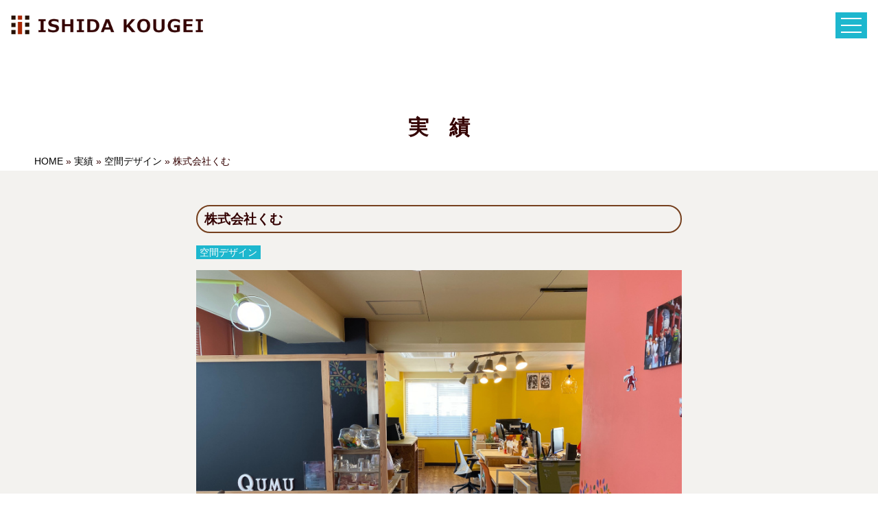

--- FILE ---
content_type: text/html; charset=UTF-8
request_url: https://ishidakougei.co.jp/%E6%A0%AA%E5%BC%8F%E4%BC%9A%E7%A4%BE%E3%81%8F%E3%82%80/
body_size: 8439
content:
<!DOCTYPE HTML>
<html lang="ja">
<head>
<!-- Global site tag (gtag.js) - Google Analytics -->
<script async src="https://www.googletagmanager.com/gtag/js?id=UA-163648636-1"></script>
<script>
  window.dataLayer = window.dataLayer || [];
  function gtag(){dataLayer.push(arguments);}
  gtag('js', new Date());

  gtag('config', 'UA-163648636-1');
</script>

<meta charset="UTF-8">
<meta name="viewport" content="width=device-width,initial-scale=1.0,minimum-scale=1.0">
<link rel="stylesheet" href="https://ishidakougei.co.jp/wp-content/themes/theme_ishida_base/style.css" />
<link rel="icon" href="https://ishidakougei.co.jp//favicon.ico" />
<link rel="stylesheet" href="https://use.fontawesome.com/releases/v5.12.0/css/all.css" integrity="sha384-REHJTs1r2ErKBuJB0fCK99gCYsVjwxHrSU0N7I1zl9vZbggVJXRMsv/sLlOAGb4M" crossorigin="anonymous">
<title>株式会社くむ - 空間デザイン - イシダ工芸</title>
<meta name="description" content="" />
<meta name="keywords" content="" />
<meta name="format-detection" content="telephone=no">
<meta name='robots' content='max-image-preview:large' />

<!-- This site is optimized with the Yoast SEO plugin v13.0 - https://yoast.com/wordpress/plugins/seo/ -->
<meta name="description" content="株式会社くむ - 名古屋市瑞穂区のイシダ工芸は開店から開店後の販促まで店舗運営をトータルでサポートいたします。"/>
<meta name="robots" content="max-snippet:-1, max-image-preview:large, max-video-preview:-1"/>
<link rel="canonical" href="https://ishidakougei.co.jp/%e6%a0%aa%e5%bc%8f%e4%bc%9a%e7%a4%be%e3%81%8f%e3%82%80/" />
<meta property="og:locale" content="ja_JP" />
<meta property="og:type" content="article" />
<meta property="og:title" content="株式会社くむ - 空間デザイン - イシダ工芸" />
<meta property="og:description" content="株式会社くむ - 名古屋市瑞穂区のイシダ工芸は開店から開店後の販促まで店舗運営をトータルでサポートいたします。" />
<meta property="og:url" content="https://ishidakougei.co.jp/%e6%a0%aa%e5%bc%8f%e4%bc%9a%e7%a4%be%e3%81%8f%e3%82%80/" />
<meta property="og:site_name" content="イシダ工芸" />
<meta property="article:section" content="空間デザイン" />
<meta property="article:published_time" content="2018-03-01T00:43:00+00:00" />
<meta property="article:modified_time" content="2020-03-26T00:57:44+00:00" />
<meta property="og:updated_time" content="2020-03-26T00:57:44+00:00" />
<meta property="og:image" content="https://ishidakougei.co.jp/wp-content/uploads/2020/03/1.jpg" />
<meta property="og:image:secure_url" content="https://ishidakougei.co.jp/wp-content/uploads/2020/03/1.jpg" />
<meta property="og:image:width" content="800" />
<meta property="og:image:height" content="600" />
<meta name="twitter:card" content="summary_large_image" />
<meta name="twitter:description" content="株式会社くむ - 名古屋市瑞穂区のイシダ工芸は開店から開店後の販促まで店舗運営をトータルでサポートいたします。" />
<meta name="twitter:title" content="株式会社くむ - 空間デザイン - イシダ工芸" />
<meta name="twitter:image" content="https://ishidakougei.co.jp/wp-content/uploads/2020/03/1.jpg" />
<script type='application/ld+json' class='yoast-schema-graph yoast-schema-graph--main'>{"@context":"https://schema.org","@graph":[{"@type":"Organization","@id":"https://ishidakougei.co.jp/#organization","name":"\u30a4\u30b7\u30c0\u5de5\u82b8","url":"https://ishidakougei.co.jp/","sameAs":[],"logo":{"@type":"ImageObject","@id":"https://ishidakougei.co.jp/#logo","url":"https://ishidakougei.co.jp/wp-content/uploads/2020/02/favicon.png","width":400,"height":400,"caption":"\u30a4\u30b7\u30c0\u5de5\u82b8"},"image":{"@id":"https://ishidakougei.co.jp/#logo"}},{"@type":"WebSite","@id":"https://ishidakougei.co.jp/#website","url":"https://ishidakougei.co.jp/","name":"\u30a4\u30b7\u30c0\u5de5\u82b8","description":"\u5e97\u8217\u8a2d\u8a08\u30fb\u30c7\u30b6\u30a4\u30f3\u306a\u3089\u30a4\u30b7\u30c0\u5de5\u82b8","publisher":{"@id":"https://ishidakougei.co.jp/#organization"},"potentialAction":{"@type":"SearchAction","target":"https://ishidakougei.co.jp/?s={search_term_string}","query-input":"required name=search_term_string"}},{"@type":"ImageObject","@id":"https://ishidakougei.co.jp/%e6%a0%aa%e5%bc%8f%e4%bc%9a%e7%a4%be%e3%81%8f%e3%82%80/#primaryimage","url":"https://ishidakougei.co.jp/wp-content/uploads/2020/03/1.jpg","width":800,"height":600},{"@type":"WebPage","@id":"https://ishidakougei.co.jp/%e6%a0%aa%e5%bc%8f%e4%bc%9a%e7%a4%be%e3%81%8f%e3%82%80/#webpage","url":"https://ishidakougei.co.jp/%e6%a0%aa%e5%bc%8f%e4%bc%9a%e7%a4%be%e3%81%8f%e3%82%80/","inLanguage":"ja","name":"\u682a\u5f0f\u4f1a\u793e\u304f\u3080 - \u7a7a\u9593\u30c7\u30b6\u30a4\u30f3 - \u30a4\u30b7\u30c0\u5de5\u82b8","isPartOf":{"@id":"https://ishidakougei.co.jp/#website"},"primaryImageOfPage":{"@id":"https://ishidakougei.co.jp/%e6%a0%aa%e5%bc%8f%e4%bc%9a%e7%a4%be%e3%81%8f%e3%82%80/#primaryimage"},"datePublished":"2018-03-01T00:43:00+00:00","dateModified":"2020-03-26T00:57:44+00:00","description":"\u682a\u5f0f\u4f1a\u793e\u304f\u3080 - \u540d\u53e4\u5c4b\u5e02\u745e\u7a42\u533a\u306e\u30a4\u30b7\u30c0\u5de5\u82b8\u306f\u958b\u5e97\u304b\u3089\u958b\u5e97\u5f8c\u306e\u8ca9\u4fc3\u307e\u3067\u5e97\u8217\u904b\u55b6\u3092\u30c8\u30fc\u30bf\u30eb\u3067\u30b5\u30dd\u30fc\u30c8\u3044\u305f\u3057\u307e\u3059\u3002","breadcrumb":{"@id":"https://ishidakougei.co.jp/%e6%a0%aa%e5%bc%8f%e4%bc%9a%e7%a4%be%e3%81%8f%e3%82%80/#breadcrumb"}},{"@type":"BreadcrumbList","@id":"https://ishidakougei.co.jp/%e6%a0%aa%e5%bc%8f%e4%bc%9a%e7%a4%be%e3%81%8f%e3%82%80/#breadcrumb","itemListElement":[{"@type":"ListItem","position":1,"item":{"@type":"WebPage","@id":"https://ishidakougei.co.jp/","url":"https://ishidakougei.co.jp/","name":"HOME"}},{"@type":"ListItem","position":2,"item":{"@type":"WebPage","@id":"https://ishidakougei.co.jp/works/","url":"https://ishidakougei.co.jp/works/","name":"\u5b9f\u7e3e"}},{"@type":"ListItem","position":3,"item":{"@type":"WebPage","@id":"https://ishidakougei.co.jp/works/kukan/","url":"https://ishidakougei.co.jp/works/kukan/","name":"\u7a7a\u9593\u30c7\u30b6\u30a4\u30f3"}},{"@type":"ListItem","position":4,"item":{"@type":"WebPage","@id":"https://ishidakougei.co.jp/%e6%a0%aa%e5%bc%8f%e4%bc%9a%e7%a4%be%e3%81%8f%e3%82%80/","url":"https://ishidakougei.co.jp/%e6%a0%aa%e5%bc%8f%e4%bc%9a%e7%a4%be%e3%81%8f%e3%82%80/","name":"\u682a\u5f0f\u4f1a\u793e\u304f\u3080"}}]},{"@type":"Article","@id":"https://ishidakougei.co.jp/%e6%a0%aa%e5%bc%8f%e4%bc%9a%e7%a4%be%e3%81%8f%e3%82%80/#article","isPartOf":{"@id":"https://ishidakougei.co.jp/%e6%a0%aa%e5%bc%8f%e4%bc%9a%e7%a4%be%e3%81%8f%e3%82%80/#webpage"},"author":{"@id":"https://ishidakougei.co.jp/#/schema/person/912b173c1e0acc02c7d0692ee7f70ba0"},"headline":"\u682a\u5f0f\u4f1a\u793e\u304f\u3080","datePublished":"2018-03-01T00:43:00+00:00","dateModified":"2020-03-26T00:57:44+00:00","commentCount":0,"mainEntityOfPage":{"@id":"https://ishidakougei.co.jp/%e6%a0%aa%e5%bc%8f%e4%bc%9a%e7%a4%be%e3%81%8f%e3%82%80/#webpage"},"publisher":{"@id":"https://ishidakougei.co.jp/#organization"},"image":{"@id":"https://ishidakougei.co.jp/%e6%a0%aa%e5%bc%8f%e4%bc%9a%e7%a4%be%e3%81%8f%e3%82%80/#primaryimage"},"articleSection":"\u7a7a\u9593\u30c7\u30b6\u30a4\u30f3"},{"@type":["Person"],"@id":"https://ishidakougei.co.jp/#/schema/person/912b173c1e0acc02c7d0692ee7f70ba0","name":"hitomi_ishida","image":{"@type":"ImageObject","@id":"https://ishidakougei.co.jp/#authorlogo","url":"https://secure.gravatar.com/avatar/767bd7b9e5b06d2a4ae67c3c0d7e5a54?s=96&d=mm&r=g","caption":"hitomi_ishida"},"sameAs":[]}]}</script>
<!-- / Yoast SEO plugin. -->

<script type="text/javascript">
/* <![CDATA[ */
window._wpemojiSettings = {"baseUrl":"https:\/\/s.w.org\/images\/core\/emoji\/15.0.3\/72x72\/","ext":".png","svgUrl":"https:\/\/s.w.org\/images\/core\/emoji\/15.0.3\/svg\/","svgExt":".svg","source":{"concatemoji":"https:\/\/ishidakougei.co.jp\/wp-includes\/js\/wp-emoji-release.min.js?ver=6.5.7"}};
/*! This file is auto-generated */
!function(i,n){var o,s,e;function c(e){try{var t={supportTests:e,timestamp:(new Date).valueOf()};sessionStorage.setItem(o,JSON.stringify(t))}catch(e){}}function p(e,t,n){e.clearRect(0,0,e.canvas.width,e.canvas.height),e.fillText(t,0,0);var t=new Uint32Array(e.getImageData(0,0,e.canvas.width,e.canvas.height).data),r=(e.clearRect(0,0,e.canvas.width,e.canvas.height),e.fillText(n,0,0),new Uint32Array(e.getImageData(0,0,e.canvas.width,e.canvas.height).data));return t.every(function(e,t){return e===r[t]})}function u(e,t,n){switch(t){case"flag":return n(e,"\ud83c\udff3\ufe0f\u200d\u26a7\ufe0f","\ud83c\udff3\ufe0f\u200b\u26a7\ufe0f")?!1:!n(e,"\ud83c\uddfa\ud83c\uddf3","\ud83c\uddfa\u200b\ud83c\uddf3")&&!n(e,"\ud83c\udff4\udb40\udc67\udb40\udc62\udb40\udc65\udb40\udc6e\udb40\udc67\udb40\udc7f","\ud83c\udff4\u200b\udb40\udc67\u200b\udb40\udc62\u200b\udb40\udc65\u200b\udb40\udc6e\u200b\udb40\udc67\u200b\udb40\udc7f");case"emoji":return!n(e,"\ud83d\udc26\u200d\u2b1b","\ud83d\udc26\u200b\u2b1b")}return!1}function f(e,t,n){var r="undefined"!=typeof WorkerGlobalScope&&self instanceof WorkerGlobalScope?new OffscreenCanvas(300,150):i.createElement("canvas"),a=r.getContext("2d",{willReadFrequently:!0}),o=(a.textBaseline="top",a.font="600 32px Arial",{});return e.forEach(function(e){o[e]=t(a,e,n)}),o}function t(e){var t=i.createElement("script");t.src=e,t.defer=!0,i.head.appendChild(t)}"undefined"!=typeof Promise&&(o="wpEmojiSettingsSupports",s=["flag","emoji"],n.supports={everything:!0,everythingExceptFlag:!0},e=new Promise(function(e){i.addEventListener("DOMContentLoaded",e,{once:!0})}),new Promise(function(t){var n=function(){try{var e=JSON.parse(sessionStorage.getItem(o));if("object"==typeof e&&"number"==typeof e.timestamp&&(new Date).valueOf()<e.timestamp+604800&&"object"==typeof e.supportTests)return e.supportTests}catch(e){}return null}();if(!n){if("undefined"!=typeof Worker&&"undefined"!=typeof OffscreenCanvas&&"undefined"!=typeof URL&&URL.createObjectURL&&"undefined"!=typeof Blob)try{var e="postMessage("+f.toString()+"("+[JSON.stringify(s),u.toString(),p.toString()].join(",")+"));",r=new Blob([e],{type:"text/javascript"}),a=new Worker(URL.createObjectURL(r),{name:"wpTestEmojiSupports"});return void(a.onmessage=function(e){c(n=e.data),a.terminate(),t(n)})}catch(e){}c(n=f(s,u,p))}t(n)}).then(function(e){for(var t in e)n.supports[t]=e[t],n.supports.everything=n.supports.everything&&n.supports[t],"flag"!==t&&(n.supports.everythingExceptFlag=n.supports.everythingExceptFlag&&n.supports[t]);n.supports.everythingExceptFlag=n.supports.everythingExceptFlag&&!n.supports.flag,n.DOMReady=!1,n.readyCallback=function(){n.DOMReady=!0}}).then(function(){return e}).then(function(){var e;n.supports.everything||(n.readyCallback(),(e=n.source||{}).concatemoji?t(e.concatemoji):e.wpemoji&&e.twemoji&&(t(e.twemoji),t(e.wpemoji)))}))}((window,document),window._wpemojiSettings);
/* ]]> */
</script>
<link rel='stylesheet' id='sb_instagram_styles-css' href='https://ishidakougei.co.jp/wp-content/plugins/instagram-feed/css/sbi-styles.min.css?ver=2.9.10' type='text/css' media='all' />
<style id='wp-emoji-styles-inline-css' type='text/css'>

	img.wp-smiley, img.emoji {
		display: inline !important;
		border: none !important;
		box-shadow: none !important;
		height: 1em !important;
		width: 1em !important;
		margin: 0 0.07em !important;
		vertical-align: -0.1em !important;
		background: none !important;
		padding: 0 !important;
	}
</style>
<link rel='stylesheet' id='wp-block-library-css' href='https://ishidakougei.co.jp/wp-includes/css/dist/block-library/style.min.css?ver=6.5.7' type='text/css' media='all' />
<style id='classic-theme-styles-inline-css' type='text/css'>
/*! This file is auto-generated */
.wp-block-button__link{color:#fff;background-color:#32373c;border-radius:9999px;box-shadow:none;text-decoration:none;padding:calc(.667em + 2px) calc(1.333em + 2px);font-size:1.125em}.wp-block-file__button{background:#32373c;color:#fff;text-decoration:none}
</style>
<style id='global-styles-inline-css' type='text/css'>
body{--wp--preset--color--black: #000000;--wp--preset--color--cyan-bluish-gray: #abb8c3;--wp--preset--color--white: #ffffff;--wp--preset--color--pale-pink: #f78da7;--wp--preset--color--vivid-red: #cf2e2e;--wp--preset--color--luminous-vivid-orange: #ff6900;--wp--preset--color--luminous-vivid-amber: #fcb900;--wp--preset--color--light-green-cyan: #7bdcb5;--wp--preset--color--vivid-green-cyan: #00d084;--wp--preset--color--pale-cyan-blue: #8ed1fc;--wp--preset--color--vivid-cyan-blue: #0693e3;--wp--preset--color--vivid-purple: #9b51e0;--wp--preset--gradient--vivid-cyan-blue-to-vivid-purple: linear-gradient(135deg,rgba(6,147,227,1) 0%,rgb(155,81,224) 100%);--wp--preset--gradient--light-green-cyan-to-vivid-green-cyan: linear-gradient(135deg,rgb(122,220,180) 0%,rgb(0,208,130) 100%);--wp--preset--gradient--luminous-vivid-amber-to-luminous-vivid-orange: linear-gradient(135deg,rgba(252,185,0,1) 0%,rgba(255,105,0,1) 100%);--wp--preset--gradient--luminous-vivid-orange-to-vivid-red: linear-gradient(135deg,rgba(255,105,0,1) 0%,rgb(207,46,46) 100%);--wp--preset--gradient--very-light-gray-to-cyan-bluish-gray: linear-gradient(135deg,rgb(238,238,238) 0%,rgb(169,184,195) 100%);--wp--preset--gradient--cool-to-warm-spectrum: linear-gradient(135deg,rgb(74,234,220) 0%,rgb(151,120,209) 20%,rgb(207,42,186) 40%,rgb(238,44,130) 60%,rgb(251,105,98) 80%,rgb(254,248,76) 100%);--wp--preset--gradient--blush-light-purple: linear-gradient(135deg,rgb(255,206,236) 0%,rgb(152,150,240) 100%);--wp--preset--gradient--blush-bordeaux: linear-gradient(135deg,rgb(254,205,165) 0%,rgb(254,45,45) 50%,rgb(107,0,62) 100%);--wp--preset--gradient--luminous-dusk: linear-gradient(135deg,rgb(255,203,112) 0%,rgb(199,81,192) 50%,rgb(65,88,208) 100%);--wp--preset--gradient--pale-ocean: linear-gradient(135deg,rgb(255,245,203) 0%,rgb(182,227,212) 50%,rgb(51,167,181) 100%);--wp--preset--gradient--electric-grass: linear-gradient(135deg,rgb(202,248,128) 0%,rgb(113,206,126) 100%);--wp--preset--gradient--midnight: linear-gradient(135deg,rgb(2,3,129) 0%,rgb(40,116,252) 100%);--wp--preset--font-size--small: 13px;--wp--preset--font-size--medium: 20px;--wp--preset--font-size--large: 36px;--wp--preset--font-size--x-large: 42px;--wp--preset--spacing--20: 0.44rem;--wp--preset--spacing--30: 0.67rem;--wp--preset--spacing--40: 1rem;--wp--preset--spacing--50: 1.5rem;--wp--preset--spacing--60: 2.25rem;--wp--preset--spacing--70: 3.38rem;--wp--preset--spacing--80: 5.06rem;--wp--preset--shadow--natural: 6px 6px 9px rgba(0, 0, 0, 0.2);--wp--preset--shadow--deep: 12px 12px 50px rgba(0, 0, 0, 0.4);--wp--preset--shadow--sharp: 6px 6px 0px rgba(0, 0, 0, 0.2);--wp--preset--shadow--outlined: 6px 6px 0px -3px rgba(255, 255, 255, 1), 6px 6px rgba(0, 0, 0, 1);--wp--preset--shadow--crisp: 6px 6px 0px rgba(0, 0, 0, 1);}:where(.is-layout-flex){gap: 0.5em;}:where(.is-layout-grid){gap: 0.5em;}body .is-layout-flex{display: flex;}body .is-layout-flex{flex-wrap: wrap;align-items: center;}body .is-layout-flex > *{margin: 0;}body .is-layout-grid{display: grid;}body .is-layout-grid > *{margin: 0;}:where(.wp-block-columns.is-layout-flex){gap: 2em;}:where(.wp-block-columns.is-layout-grid){gap: 2em;}:where(.wp-block-post-template.is-layout-flex){gap: 1.25em;}:where(.wp-block-post-template.is-layout-grid){gap: 1.25em;}.has-black-color{color: var(--wp--preset--color--black) !important;}.has-cyan-bluish-gray-color{color: var(--wp--preset--color--cyan-bluish-gray) !important;}.has-white-color{color: var(--wp--preset--color--white) !important;}.has-pale-pink-color{color: var(--wp--preset--color--pale-pink) !important;}.has-vivid-red-color{color: var(--wp--preset--color--vivid-red) !important;}.has-luminous-vivid-orange-color{color: var(--wp--preset--color--luminous-vivid-orange) !important;}.has-luminous-vivid-amber-color{color: var(--wp--preset--color--luminous-vivid-amber) !important;}.has-light-green-cyan-color{color: var(--wp--preset--color--light-green-cyan) !important;}.has-vivid-green-cyan-color{color: var(--wp--preset--color--vivid-green-cyan) !important;}.has-pale-cyan-blue-color{color: var(--wp--preset--color--pale-cyan-blue) !important;}.has-vivid-cyan-blue-color{color: var(--wp--preset--color--vivid-cyan-blue) !important;}.has-vivid-purple-color{color: var(--wp--preset--color--vivid-purple) !important;}.has-black-background-color{background-color: var(--wp--preset--color--black) !important;}.has-cyan-bluish-gray-background-color{background-color: var(--wp--preset--color--cyan-bluish-gray) !important;}.has-white-background-color{background-color: var(--wp--preset--color--white) !important;}.has-pale-pink-background-color{background-color: var(--wp--preset--color--pale-pink) !important;}.has-vivid-red-background-color{background-color: var(--wp--preset--color--vivid-red) !important;}.has-luminous-vivid-orange-background-color{background-color: var(--wp--preset--color--luminous-vivid-orange) !important;}.has-luminous-vivid-amber-background-color{background-color: var(--wp--preset--color--luminous-vivid-amber) !important;}.has-light-green-cyan-background-color{background-color: var(--wp--preset--color--light-green-cyan) !important;}.has-vivid-green-cyan-background-color{background-color: var(--wp--preset--color--vivid-green-cyan) !important;}.has-pale-cyan-blue-background-color{background-color: var(--wp--preset--color--pale-cyan-blue) !important;}.has-vivid-cyan-blue-background-color{background-color: var(--wp--preset--color--vivid-cyan-blue) !important;}.has-vivid-purple-background-color{background-color: var(--wp--preset--color--vivid-purple) !important;}.has-black-border-color{border-color: var(--wp--preset--color--black) !important;}.has-cyan-bluish-gray-border-color{border-color: var(--wp--preset--color--cyan-bluish-gray) !important;}.has-white-border-color{border-color: var(--wp--preset--color--white) !important;}.has-pale-pink-border-color{border-color: var(--wp--preset--color--pale-pink) !important;}.has-vivid-red-border-color{border-color: var(--wp--preset--color--vivid-red) !important;}.has-luminous-vivid-orange-border-color{border-color: var(--wp--preset--color--luminous-vivid-orange) !important;}.has-luminous-vivid-amber-border-color{border-color: var(--wp--preset--color--luminous-vivid-amber) !important;}.has-light-green-cyan-border-color{border-color: var(--wp--preset--color--light-green-cyan) !important;}.has-vivid-green-cyan-border-color{border-color: var(--wp--preset--color--vivid-green-cyan) !important;}.has-pale-cyan-blue-border-color{border-color: var(--wp--preset--color--pale-cyan-blue) !important;}.has-vivid-cyan-blue-border-color{border-color: var(--wp--preset--color--vivid-cyan-blue) !important;}.has-vivid-purple-border-color{border-color: var(--wp--preset--color--vivid-purple) !important;}.has-vivid-cyan-blue-to-vivid-purple-gradient-background{background: var(--wp--preset--gradient--vivid-cyan-blue-to-vivid-purple) !important;}.has-light-green-cyan-to-vivid-green-cyan-gradient-background{background: var(--wp--preset--gradient--light-green-cyan-to-vivid-green-cyan) !important;}.has-luminous-vivid-amber-to-luminous-vivid-orange-gradient-background{background: var(--wp--preset--gradient--luminous-vivid-amber-to-luminous-vivid-orange) !important;}.has-luminous-vivid-orange-to-vivid-red-gradient-background{background: var(--wp--preset--gradient--luminous-vivid-orange-to-vivid-red) !important;}.has-very-light-gray-to-cyan-bluish-gray-gradient-background{background: var(--wp--preset--gradient--very-light-gray-to-cyan-bluish-gray) !important;}.has-cool-to-warm-spectrum-gradient-background{background: var(--wp--preset--gradient--cool-to-warm-spectrum) !important;}.has-blush-light-purple-gradient-background{background: var(--wp--preset--gradient--blush-light-purple) !important;}.has-blush-bordeaux-gradient-background{background: var(--wp--preset--gradient--blush-bordeaux) !important;}.has-luminous-dusk-gradient-background{background: var(--wp--preset--gradient--luminous-dusk) !important;}.has-pale-ocean-gradient-background{background: var(--wp--preset--gradient--pale-ocean) !important;}.has-electric-grass-gradient-background{background: var(--wp--preset--gradient--electric-grass) !important;}.has-midnight-gradient-background{background: var(--wp--preset--gradient--midnight) !important;}.has-small-font-size{font-size: var(--wp--preset--font-size--small) !important;}.has-medium-font-size{font-size: var(--wp--preset--font-size--medium) !important;}.has-large-font-size{font-size: var(--wp--preset--font-size--large) !important;}.has-x-large-font-size{font-size: var(--wp--preset--font-size--x-large) !important;}
.wp-block-navigation a:where(:not(.wp-element-button)){color: inherit;}
:where(.wp-block-post-template.is-layout-flex){gap: 1.25em;}:where(.wp-block-post-template.is-layout-grid){gap: 1.25em;}
:where(.wp-block-columns.is-layout-flex){gap: 2em;}:where(.wp-block-columns.is-layout-grid){gap: 2em;}
.wp-block-pullquote{font-size: 1.5em;line-height: 1.6;}
</style>
<link rel='stylesheet' id='contact-form-7-css' href='https://ishidakougei.co.jp/wp-content/plugins/contact-form-7/includes/css/styles.css?ver=5.1.6' type='text/css' media='all' />
<script type="text/javascript" src="https://ishidakougei.co.jp/wp-includes/js/jquery/jquery.min.js?ver=3.7.1" id="jquery-core-js"></script>
<script type="text/javascript" src="https://ishidakougei.co.jp/wp-includes/js/jquery/jquery-migrate.min.js?ver=3.4.1" id="jquery-migrate-js"></script>
<link rel="https://api.w.org/" href="https://ishidakougei.co.jp/wp-json/" /><link rel="alternate" type="application/json" href="https://ishidakougei.co.jp/wp-json/wp/v2/posts/790" /><link rel="EditURI" type="application/rsd+xml" title="RSD" href="https://ishidakougei.co.jp/xmlrpc.php?rsd" />
<meta name="generator" content="WordPress 6.5.7" />
<link rel='shortlink' href='https://ishidakougei.co.jp/?p=790' />
<link rel="alternate" type="application/json+oembed" href="https://ishidakougei.co.jp/wp-json/oembed/1.0/embed?url=https%3A%2F%2Fishidakougei.co.jp%2F%25e6%25a0%25aa%25e5%25bc%258f%25e4%25bc%259a%25e7%25a4%25be%25e3%2581%258f%25e3%2582%2580%2F" />
<link rel="alternate" type="text/xml+oembed" href="https://ishidakougei.co.jp/wp-json/oembed/1.0/embed?url=https%3A%2F%2Fishidakougei.co.jp%2F%25e6%25a0%25aa%25e5%25bc%258f%25e4%25bc%259a%25e7%25a4%25be%25e3%2581%258f%25e3%2582%2580%2F&#038;format=xml" />
<link rel="icon" href="https://ishidakougei.co.jp/wp-content/uploads/2020/02/cropped-favicon-32x32.png" sizes="32x32" />
<link rel="icon" href="https://ishidakougei.co.jp/wp-content/uploads/2020/02/cropped-favicon-192x192.png" sizes="192x192" />
<link rel="apple-touch-icon" href="https://ishidakougei.co.jp/wp-content/uploads/2020/02/cropped-favicon-180x180.png" />
<meta name="msapplication-TileImage" content="https://ishidakougei.co.jp/wp-content/uploads/2020/02/cropped-favicon-270x270.png" />
</head>
<body>
  <div id="wrapper">
  
<a id="top"></a>

<header class="header_2">

<nav>
 <div class="drawer">
  <p class="logo"><a class="navbar_brand" href="https://ishidakougei.co.jp/"><img src="https://ishidakougei.co.jp/wp-content/themes/theme_ishida_base/images/logo_op.png" width="383" height="39" alt="イシダ工芸ロゴ" class="img_responsive"/></a></p>
  <div class="navbar_toggle">
   <span class="navbar_toggle_icon_op"></span>
   <span class="navbar_toggle_icon_op"></span>
   <span class="navbar_toggle_icon_op"></span>
  </div>
 </div>
 <div class="menu">
  <!--<ul>
  <li><a href="https://ishidakougei.co.jp/store/" class="op">店舗設計施工</a></li>
   <li><a href="https://ishidakougei.co.jp/galley/" class="op">厨房設計施工</a></li>
   <li><a href="https://ishidakougei.co.jp/space/" class="op">空間デザイン</a></li>
   <li><a href="https://ishidakougei.co.jp/works/" class="op">実 績</a></li>
   <li><a href="https://ishidakougei.co.jp/company/" class="op">会社概要</a></li>
   <li class="menu_contact"><a href="https://ishidakougei.co.jp/contact/" class="op">お問合せ</a></li>
  </ul>-->
<ul>
	<li><a href="https://ishidakougei.co.jp/store/" class="op">店舗設計施工</a></li>
	<li><a href="https://ishidakougei.co.jp/galley/" class="op">厨房設計施工</a></li>
	<li><a href="https://ishidakougei.co.jp/space/" class="op">空間デザイン</a></li>
	<li><span href="" class="op">特 長</span>
		<ul class="child">
			<li><a href="https://ishidakougei.co.jp/support/">開店オールサポート</a></li>
			<li><a href="https://ishidakougei.co.jp/strong/">カフェ・ベーカリーに強み</a></li>
			<li><a href="https://ishidakougei.co.jp/assist/">信頼安心品質</a></li>
		</ul>
	</li>
	<li><a href="" class="op">オールサポート事例</a>
 		<ul class="child">
			<li><a href="https://ishidakougei.co.jp/allsupport01/">事例１ ラシェーヌ様</a></li>
			<li><a href="https://ishidakougei.co.jp/allsupport02/">事例２ 株式会社晨明様</a></li>
			<li><a href="https://ishidakougei.co.jp/allsupport03/">事例３ Cafe Toki様</a></li>			
		</ul> 
	</li>
	<li><a href="https://ishidakougei.co.jp/works/" class="op">実 績</a></li>
	<li><a href="https://ishidakougei.co.jp/company/" class="op">会社概要</a></li>
	<li class="menu_contact"><a href="https://ishidakougei.co.jp/contact/" class="op">お問合せ</a></li>
</ul>	 
 </div>
</nav>

</header>
<div class="inner02 mt40 mb10">
  	
	<h1 class="page_title mincho le_spacing02 ta_center_sp lh_17 mt20 fs_30_vw fs_30_tb">実　績</h1>
</div>

<!--パンくず-->
<div class="inner02 fs_14_sp">
	
	<p id="breadcrumbs"><span><span><a href="https://ishidakougei.co.jp/" >HOME</a> » <span><a href="https://ishidakougei.co.jp/works/" >実績</a> » <span><a href="https://ishidakougei.co.jp/works/kukan/" >空間デザイン</a> » <span class="breadcrumb_last" aria-current="page">株式会社くむ</span></span></span></span></span></p>
	</div>
<div class="page_bg">
  <div class="inner02">
	  <div class="wide02">
		  
	
		<!--メイン記事欄-->
    	<div class="mb40 single_wrap">
		
			         	 

			<div class="mb40">
				<h3 class="works_title mb10">株式会社くむ</h3>
								<p class="cat_single cat_kukan mb10"><span>空間デザイン</span></p>
				
				<figure class="works_img mb20"><img width="800" height="600" src="https://ishidakougei.co.jp/wp-content/uploads/2020/03/1.jpg" class="attachment-full size-full" alt="" decoding="async" fetchpriority="high" srcset="https://ishidakougei.co.jp/wp-content/uploads/2020/03/1.jpg 800w, https://ishidakougei.co.jp/wp-content/uploads/2020/03/1-300x225.jpg 300w, https://ishidakougei.co.jp/wp-content/uploads/2020/03/1-768x576.jpg 768w" sizes="(max-width: 800px) 100vw, 800px" /></figure>
				
			<!--画像2,3枚目-->
			<div class="flex_tb">
				<figure class="col_01_tb works_img mb20"><img width="400" height="300" src="https://ishidakougei.co.jp/wp-content/uploads/2020/03/2.jpg" class="attachment-full size-full" alt="" decoding="async" srcset="https://ishidakougei.co.jp/wp-content/uploads/2020/03/2.jpg 400w, https://ishidakougei.co.jp/wp-content/uploads/2020/03/2-300x225.jpg 300w" sizes="(max-width: 400px) 100vw, 400px" /></figure>
				<figure class="col_01_tb works_img mb20"><img width="400" height="300" src="https://ishidakougei.co.jp/wp-content/uploads/2020/03/5.jpg" class="attachment-full size-full" alt="" decoding="async" srcset="https://ishidakougei.co.jp/wp-content/uploads/2020/03/5.jpg 400w, https://ishidakougei.co.jp/wp-content/uploads/2020/03/5-300x225.jpg 300w" sizes="(max-width: 400px) 100vw, 400px" /></figure>
			</div><!--画像2,3枚目-->
				
			<!--画像4,5枚目-->
			<div class="flex_tb">
				<figure class="col_01_tb works_img mb10"><img width="400" height="300" src="https://ishidakougei.co.jp/wp-content/uploads/2020/03/3.jpg" class="attachment-full size-full" alt="" decoding="async" loading="lazy" srcset="https://ishidakougei.co.jp/wp-content/uploads/2020/03/3.jpg 400w, https://ishidakougei.co.jp/wp-content/uploads/2020/03/3-300x225.jpg 300w" sizes="(max-width: 400px) 100vw, 400px" /></figure>
				<figure class="col_01_tb works_img mb10"><img width="400" height="300" src="https://ishidakougei.co.jp/wp-content/uploads/2020/03/4.jpg" class="attachment-full size-full" alt="" decoding="async" loading="lazy" srcset="https://ishidakougei.co.jp/wp-content/uploads/2020/03/4.jpg 400w, https://ishidakougei.co.jp/wp-content/uploads/2020/03/4-300x225.jpg 300w" sizes="(max-width: 400px) 100vw, 400px" /></figure>
			</div><!--画像4,5枚目-->
				
				<div class="mb30">
					<p><a href="https://www.qumu.co.jp/" target="_blank">https://www.qumu.co.jp/</a></p>
				</div>
				<div class="mb20">
					<p>【施工年月】2018年3月</p>
				</div>
				<div class="mb20">
					<p>【場所】愛知県名古屋市東区葵1-25-1　ニッシンビル301</p>
				</div>
				<div class="mb20">
					<p>【お客様の声】<br />
どういうオフィスにしたいかのアイデアをすべて実現すると大幅な予算オーバーになってしまうところ、プロならではのよいご提案いただき、上手にコストダウンを図ることができました。<br />
収納ができて人が座れる台が欲しいとお伝えしたところ、入口の間口からして大きなものが搬入できないとのことで、分割搬入して組み上げる構造で、なおかつ複雑な壁の形状にもピタリと合う素晴らしい特注家具として納入いただきました。<br />
また、マグネットが使える塗装、ピクチャーレールの取り付けなど、ただのコンクリートの壁ですら有効活用できる手法の施工をしていただいたおかげで、とても居心地の良いオフィスに仕上げていただきました。<br />
<br />
</p>
				</div>
				<div>
					<p></p>
				</div>
			</div>

									<!--pager-->
						
			<a href="https://ishidakougei.co.jp/works/"><div class="shosai_back ta_center_sp"><p>施工実績一覧へ戻る</p></div></a>
    	</div>
		



	 </div><!--wide02-->
</div><!--inner02-->
</div><!--page_bg-->

<div class="top_bnr mt60 mb40">
	<div class="inner02">
		<div class="flex_tb mb20" style="justify-content: space-between;">
			<a href="tel:0528410001" class="col_03_tb top_bnr_inner mb20">
			  <p><img src="https://ishidakougei.co.jp/wp-content/themes/theme_ishida_base/images/ico_bnr_tel.png" width="60" height="50" alt="" style="vertical-align: middle;"/>052-841-0001</p>
			</a>
			<a href="https://ishidakougei.co.jp/contact/" class="col_03_tb top_bnr_inner mb20">
				<p><img src="https://ishidakougei.co.jp/wp-content/themes/theme_ishida_base/images/ico_bnr_mail.png" width="60" height="50" alt="" style="vertical-align: middle;"/>&nbsp;お問い合わせ</p>
			</a>
		</div>
		<div class="flex_tb mb20" style="justify-content: space-between;">
			<a href="https://ishidakougei.co.jp/company/" class="col_03_tb top_bnr_inner mb20">
			  <p class="space5"><img src="https://ishidakougei.co.jp/wp-content/themes/theme_ishida_base/images/ico_bnr_company.png" width="60" height="50" alt="" style="vertical-align: middle;"/>&nbsp;&nbsp;会社概要</p>
			</a>
			<a href="https://ishidakougei.co.jp/recruit/" class="col_03_tb top_bnr_inner mb20">
				<p class="space5"><img src="https://ishidakougei.co.jp/wp-content/themes/theme_ishida_base/images/ico_bnr_recruit.png" width="60" height="50" alt="" style="vertical-align: middle;"/>&nbsp;&nbsp;採用情報</p>
			</a>
		</div>	
	</div>
</div><div id="totop"><a href="#top"><img src="https://ishidakougei.co.jp/wp-content/themes/theme_ishida_base/images/btn_totop.png" width="50" height="50" alt="ページトップへ"></a></div>



<!-- フッター -->  
<footer>
  <div class="inner02">
      <ul class="footer_nav only_pc flex_pc">
        <li><a href="https://ishidakougei.co.jp/">HOME</a></li>
        <li><a href="https://ishidakougei.co.jp/store/">店舗設計施工</a></li>
        <li><a href="https://ishidakougei.co.jp/galley/">厨房設計施工</a></li>
        <li><a href="https://ishidakougei.co.jp/space/">空間デザイン</a></li>
        <li><a href="https://ishidakougei.co.jp/support/">オールサポート</a></li>
        <li><a href="https://ishidakougei.co.jp/strong/">カフェ・ベーカリー</a></li>
        <li><a href="https://ishidakougei.co.jp/assist/">信頼安心品質</a></li>
        <li><a href="https://ishidakougei.co.jp/coffee/">コーヒー焙煎</a></li>
        <!--<li><a href="https://ishidakougei.co.jp/?page_id=1065">ケーキ卸</a></li>-->
        <li><a href="https://ishidakougei.co.jp/wrap/">包装材</a></li>
        <li><a href="https://ishidakougei.co.jp/allsupport01/">オールサポート事例</a></li>		  
		  <li><a href="https://ishidakougei.co.jp/works/">施工実績</a></li>
        <li><a href="https://ishidakougei.co.jp/company/">会社概要</a></li>
		<li><a href="https://ishidakougei.co.jp/blog/">ブログ</a></li>
        <li><a href="https://ishidakougei.co.jp/contact/">お問い合わせ</a></li>
      </ul>
    
    <div class="footer_address ta_center_sp mb60">
        <img src="https://ishidakougei.co.jp/wp-content/themes/theme_ishida_base/images/footer_logo.png" width="236" height="31" alt="ロゴ" class="mb10">
 		<p class="mb20">店舗設計施工・店舗デザイン・厨房機器・事務所空間デザインの株式会社イシダ工芸</p>
		<p>〒467-0067  愛知県名古屋市瑞穂区石田町1-17<br>
      TEL 052-841-0001</p>
    </div>
    
    </div>
</footer>

<div class="footer_copy">
<div class="inner02">
      <p class="ta_center_sp copyright">Copyrights &copy; Ishida Kougei All rights reserved. </p>
</div>
</div>
</div>
		
<script src="https://ishidakougei.co.jp/wp-content/themes/theme_ishida_base/js/jquery-1.11.1.min.js"></script>
<script type="text/javascript" src="https://ishidakougei.co.jp/wp-content/themes/theme_ishida_base/js/slick.min.js"></script>
<script src="https://ishidakougei.co.jp/wp-content/themes/theme_ishida_base/js/common.js"></script>
</body>
</html>

--- FILE ---
content_type: text/css
request_url: https://ishidakougei.co.jp/wp-content/themes/theme_ishida_base/style.css
body_size: 8486
content:
@charset "utf-8";
/* CSS Document */

/*
Theme Name: theme_ishida
Description: station original Theme
Author: station
Version: 1.0
*/

/*-----------------------------
reset
-----------------------------*/

html, body, div, span, object, iframe,
h1, h2, h3, h4, h5, h6, p, blockquote, pre,
abbr, address, cite, code,
del, dfn, em, img, ins, kbd, q, samp,
small, strong, sub, sup, var,
b, i,
dl, dt, dd, ol, ul, li,
fieldset, form, label, legend,
article, aside, canvas, details, figcaption, figure, 
footer, header, hgroup, menu, nav, section, summary,
time, mark, audio, video {
    margin:0;
    padding:0;
    border:0;
    outline:0;
    vertical-align:baseline;
    background:transparent;
}

article,aside,details,figcaption,figure,
footer,header,hgroup,menu,nav,section { 
	display:block;
}

nav ul {
    list-style:none;
}

blockquote, q {
    quotes:none;
}

blockquote:before, blockquote:after,
q:before, q:after {
    content:'';
    content:none;
}

a{
  color: #000;
  text-decoration: none;
}

a.link_01 {
	text-decoration: underline;	
}

a:hover {
	opacity: 0.7;
}


/* change colours to suit your needs */
ins {
    background-color:#ff9;
    color:#000;
    text-decoration:none;
}

/* change colours to suit your needs */
mark {
    background-color:#ff9;
    color:#000; 
    font-style:italic;
    font-weight:bold;
}

del {
    text-decoration: line-through;
}

abbr[title], dfn[title] {
    border-bottom:1px dotted;
    cursor:help;
}

table {
    border-collapse:collapse;
    border-spacing:0;
}

/* change border colour to suit your needs */
hr {
    display:block;
    height:1px;
    border:0;   
    border-top:1px solid #cccccc;
    margin:1em 0;
    padding:0;
}

input, select {
    vertical-align:middle;
}

/* 本書サンプル用に以下のコードを追加しています。 */
/*ol, ul {
    list-style: none;
}*/
/* clearfix */
.cf {
	zoom: 1;
}
.cf:before, .cf:after {
	content: "";
	display: table;
}
.cf:after {
	clear: both;
}

/*-----------------------------
body
-----------------------------*/

body {
	width: 100%;
	background-color: #FFF;
	color: #330101;
	font-family: 'Noto Sans JP', "游ゴシック体", "Yu Gothic", "Hiragino Kaku Gothic Pro", "Meiryo", sans-serif;
	line-height: 2;
    font-weight: 500;
	font-size: 4.267vw;
	-webkit-text-size-adjust: 100%;
}

	/*タブレットレイアウトの指定*/
	@media only screen and (min-width:768px){
	body { 
		font-size: 16px;
	}
	}

img { vertical-align: bottom; }
a:hover img { opacity: 0.7; }

#wrapper {
  width:100%;
  overflow:hidden;
}

.mincho{
  font-family: 'Yu Mincho Light','YuMincho','Yu Mincho','游明朝体','ヒラギノ明朝 ProN','Hiragino Mincho ProN',sans-serif; 
}

/*-----------------------------
text_style, box_style
-----------------------------*/

/*スマホ向けレイアウトの指定*/
.fs_12_vw{ font-size: 0.75em;}
.fs_14_vw{ font-size: 0.875em;}
.fs_16_vw{ font-size: 1em;}
.fs_18_vw{ font-size: 1.125em;}
.fs_20_vw{ font-size: 1.25em;}
.fs_24_vw{ font-size: 1.5em;}
.fs_26_vw{ font-size: 1.625em;}
.fs_28_vw{ font-size: 1.75em;}
.fs_34_vw{ font-size: 2.125em;}
.fs_40_vw{font-size: 2.5em;}
.fs_50_vw{ font-size: 3.125em;}

.fs_9_sp { font-size: 9px; }
.fs_12_sp { font-size: 12px; }
.fs_14_sp { font-size: 14px; }
.fs_16_sp { font-size: 16px; }
.fs_18_sp { font-size: 18px; }
.fs_20_sp { font-size: 20px; }
.fs_24_sp { font-size: 24px; }
.fs_26_sp { font-size: 26px; }
.fs_30_sp { font-size: 30px; }
.fs_36_sp { font-size: 36px; }
.fs_40_sp { font-size: 40px; }
.fs_50_sp { font-size: 50px; }
.fs_80_sp { font-size: 80px; }

.fs_150_sp {font-size: 150%; }
.fs_200_sp { font-size: 200%; }
.fs_250_sp { font-size: 250%; }
.fs_120_sp { font-size: 120%; }

.ta_center_sp { text-align: center; }
.ta_left_sp { text-align: left; }
.ta_right_sp { text-align: right; }

.fw_bold { font-weight: bold; }

.space2 { letter-spacing: 2px;}
.space5 { letter-spacing: 5px;}

.fc_white { color: #fff; }
.fc_black { color: #000; }
.fc_base { color: #1db7ce; }
.fc_red { color: #ff0000; }

.only_sp { display: block; }
.only_tb { display: none; }
.only_pc { display: none; }
.only_sptb { display: block; }
.only_tbpc { display: none; }

.lh_10 { line-height: 1; }
.lh_12 { line-height: 1.2; }
.lh_15 { line-height: 1.5; }
.lh_17 { line-height: 1.7; }

.mb0 {margin-bottom: 0; }
.mb10 { margin-bottom: 0.625em; }
.mb20 { margin-bottom: 1.25em; }
.mb30 { margin-bottom: 1.875em; }
.mb40 { margin-bottom: 2.5em; }
.mb50 { margin-bottom: 3.125em; }
.mb60 { margin-bottom: 3.75em; }
.mb80 { margin-bottom: 5em; }
.mb100 { margin-bottom: 6.25em; }
.mb150 { margin-bottom: 9.375em; }

.mt10 { margin-top: 0.625em; }
.mt20 { margin-top: 1.25em; }
.mt30 { margin-top: 1.875em; }
.mt40 { margin-top: 2.5em; }
.mt50 { margin-top: 3.125em; }
.mt60 { margin-top: 3.75em; }
.mt80 { margin-top: 5em; }

.ml10 { margin-left: 0.625em; }
.ml20 { margin-left: 1.25em; }
.ml30 { margin-left: 1.875em; }
.ml40 { margin-left: 2.5em; }
.ml60 { margin-left: 3.75em; }

.mr10 { margin-right: 0.625em; }
.mr20 { margin-right: 1.25em; }
.mr30 { margin-right: 1.875em; }
.mr40 { margin-right: 2.5em; }
.mr60 { margin-right: 3.75em; }
.mr100 { margin-right: 6.25em; }

.inline { display: inline; }

.img_responsive {
	max-width: 100%;
	height: auto;
}

.va_middle{vertical-align: middle}

	/*タブレットレイアウトの指定*/
	@media only screen and (min-width:768px){
	.fs_12_tb { font-size: 12px; }
	.fs_14_tb { font-size: 14px; }
	.fs_16_tb { font-size: 16px; }
	.fs_18_tb { font-size: 18px; }
	.fs_20_tb { font-size: 20px; }
	.fs_24_tb { font-size: 24px; }
	.fs_26_tb { font-size: 26px; }
	.fs_28_tb { font-size: 28px; }
	.fs_30_tb { font-size: 30px; }
	.fs_40_tb { font-size: 40px; }
	.fs_50_tb { font-size: 50px; }
	.fs_80_tb { font-size: 80px; }

	.fs_150_tb {font-size: 150%; }
	.fs_200_tb { font-size: 200%; }
	.fs_250_tb { font-size: 250%; }
	.fs_120_tb { font-size: 120%; }

	.ta_center_tb { text-align: center; }
	.ta_left_tb { text-align: left; }
	.ta_right_tb { text-align: right; }

	.only_sp { display: none; }
	.only_tb { display: block; }
	.only_pc { display: none; }
	.only_sptb { display: block; }
	.only_tbpc { display: block; }
	}

		/*PC向けおよび大型PCの指定*/
		@media only screen and (min-width:1200px){
		body { min-width: 1180px; }

		.fs_12_pc { font-size: 12px; }
		.fs_14_pc { font-size: 14px; }
		.fs_16_pc { font-size: 16px; }
		.fs_18_pc { font-size: 18px; }
		.fs_20_pc { font-size: 20px; }
		.fs_24_pc { font-size: 24px; }
		.fs_30_pc { font-size: 30px; }
		.fs_40_pc { font-size: 40px; }
		.fs_50_pc { font-size: 50px; }
		.fs_80_pc { font-size: 80px; }
		.fs_150_pc {font-size: 150%; }
		.fs_200_pc { font-size: 200%; }
		.fs_250_pc { font-size: 250%; }
		.fs_120_pc { font-size: 120%; }

		.ta_center_pc { text-align: center; }
		.ta_left_pc { text-align: left; }
		.ta_right_pc { text-align: right; }

		.only_sp { display: none; }
		.only_tb { display: none; }
		.only_pc { display: block; }
		.only_sptb { display: none; }
		.only_tbpc { display: block; }
}

/*-----------------------------
responsive_grid
-----------------------------*/

/*スマホ向けレイアウトの指定*/
.inner01 {
	width: 100%;
	margin-left: auto;
	margin-right: auto;
	position: relative;
}

.inner02 {
	width: 92%;
	margin-left: auto;
	margin-right: auto;
	position: relative;
}

.inner03 {
	width: 92%;
	margin-left: auto;
	margin-right: auto;
	max-width: 1920px;
	position: relative;
}

/*トップサービスで使用*/
.inner04 {
	width: 92%;
	margin-left: auto;
	margin-right: auto;
	position: relative;
}

/*トップ特長で使用*/
.inner05 {
	width: 92%;
	margin-left: auto;
	margin-right: auto;
	position: relative;
}

.flex_sp {
	display: flex;
	flex-wrap: wrap;
}

.a_items_center { align-items: center; }

.ju_content_bet{ justify-content:space-between; }


	/*タブレットレイアウトの指定*/
	@media only screen and (min-width:768px){
	.inner04 {
		width: 100%;
		max-width: 1500px;
	}
	.flex_tb {
		display: flex;
	flex-wrap: wrap;
	}
	.col_01_tb {
		width: 50%;
	}

	.col_02_tb {
		width: 32%;
	}

	.col_03_tb {
		width: 47%;
	}

	.col_04_tb {
		width: 23%;
	}
	
	.col_05_tb { 
		width: 43%;
	}

.col_06_tb {
width: 72%;
}
	}

		/*PC向けおよび大型PCレイアウトの指定*/
		@media only screen and (min-width:1200px){
		.inner01 {
			width: 1180px;
		}

		.inner02 {
			width: 1180px;
		}

		.inner03 {
			width: 960px;
		}

		.inner05 {
			width: 100%;
		}
		.flex_pc {
			display: flex;
			flex-wrap: wrap;
		}
          		.col_01_pc {
			width: 50%;
		}

		.col_02_pc {
			width: 32%;
		}

		.col_03_pc {
			width: 47%;
		}

		.col_04_pc {
			width: 23%;
		}
		
		.col_05_pc { 
			width: 43%;
		}

        .wide01{
            width: 70%;
            margin: 0 auto;
          }
          
        .wide02{
            width: 80%;
            margin: 0 auto;
          }
		}

			/*大型PCレイアウトの指定(トップページで使用）*/
			@media only screen and (min-width:1920px){
			.inner04 {
				width: 1920px;
			}
			
			.inner05 {
				width: 1920px; 
			}
			}

/*-----------------------------
header
-----------------------------*/

header {
	position: fixed;
	width: 100%;
	z-index: 999;
	/*background-color: #1db7ce;*/
}

header.change-color {
    background-color: rgba(29,183,206,0.5);
}

header.header_2 {
	position: fixed;
	width: 100%;
	z-index: 999;	
	/*position: relative;
	width: 100%;*/
	/*background-color: #1db7ce;*/
}

.logo {
	width: 100%;
}

.logo a img {
	vertical-align: middle;
	width: 280px;
}


nav{
 width: 100%;
 height: 70px;
 position: relative;
 /*background: #F6F6F6;*/
}

.drawer{
 display: flex;
 flex-direction: row;
 align-items: center;
 /*justify-content: space-between;*/
 position: relative;
 height: 70px;
 padding: 0 1em;
}

.navbar_toggle{
margin-top: 0.3em;
background: #1DB7CE;
padding: 0.5rem;
 z-index:9999;
}

.navbar_toggle_icon {
 position: relative;
 display: block;
 height: 2px;
 width: 30px;
background: #ffffff;	
 -webkit-transition: ease .5s;
 transition: ease .5s;
}

.navbar_toggle_icon_op {
 position: relative;
 display: block;
 height: 2px;
 width: 30px;
background: #ffffff;	
 -webkit-transition: ease .5s;
 transition: ease .5s;
}

.navbar_toggle_icon:nth-child(1),  .navbar_toggle_icon_op:nth-child(1){
 top: 0;
}

.navbar_toggle_icon:nth-child(2), .navbar_toggle_icon_op:nth-child(2) {
 margin: 8px 0;
}

.navbar_toggle_icon:nth-child(3), .navbar_toggle_icon_op:nth-child(3) {
 top: 0;
}

/*OPEN時の動き*/
.navbar_toggle.open .navbar_toggle_icon:nth-child(1), .navbar_toggle.open .navbar_toggle_icon_op:nth-child(1) {
 top: 10px;
 -webkit-transform: rotate(45deg);
 transform: rotate(45deg);
}

.navbar_toggle.open .navbar_toggle_icon:nth-child(2), .navbar_toggle.open .navbar_toggle_icon_op:nth-child(2) {
 -webkit-transform: translateY(-50%);
 transform: translateY(-50%);
 opacity: 0;
}

.navbar_toggle.open .navbar_toggle_icon:nth-child(3), .navbar_toggle.open .navbar_toggle_icon_op:nth-child(3) {
 top: -10px;
 -webkit-transform: rotate(-45deg);
 transform: rotate(-45deg);
}

.menu{
 -webkit-transform: translateX(-100%);
 transform: translateX(-100%);
 -webkit-transition:ease .5s;
 transition:ease .5s;
	max-height: 70vh;
	overflow-y: auto;
	z-index:1000;
}

.menu > ul > li{
 padding: 1em 2em;
 border-bottom: 1px solid #CCC;
 background-color: #1db7ce;
z-index: 998;
	/*position: relative;*/
}

.menu > ul > li > a, .menu > ul > li > a.op, .menu > ul > li > span {
	display: block;
	text-decoration: none;
	color: #fff;
}
/*OPEN時の動き*/
.menu.open {
 -webkit-transform:translateX(0);
 transform:translateX(0);
height: 100vh;
overflow-y: scroll;
 -webkit-overflow-scrolling: touch;	
}

.menu ul li .child {
	display: none;
}

.child {
	background-color: rgba(255,255,255,0.1);
	margin-top: 1rem;
}

.child li {
	padding: 1rem 1rem;
	border-bottom: 1px solid #CCC;
}

.child li a {
	display: block;
	text-decoration: none;
	color: #fff;
}

	@media screen and (min-width: 1330px) {
	header {
		background-color: transparent;
		padding-bottom: 1em;
	}
	
	.logo {
		width: auto;
		margin-top: 0.6em;
	}

	.logo a img {
		width: 400px;
	}		
	
	nav{
		display: flex;
		flex-direction: row;
	}

	.navbar_toggle{
		display: none;
	}

	.menu{
 		width: 100%;
		-webkit-transform: translateX(0);
		transform: translateX(0);
		max-height: auto;
		overflow-y: visible;		
	}

	.menu > ul{
		margin-top: 1em;
		margin-right: 1em;
		height: 70px;
		display: flex;
		flex-wrap: wrap;
		justify-content: flex-end;
		align-items: center;
	}

	.menu > ul > li {
		padding: 0 1em;
		border-bottom: none;
		background-color: transparent;
		letter-spacing: 2px;
		font-weight: bold;
		position: relative;
	}

	.menu > ul > li.menu_contact {
		background-color: #1db7ce;
	}

	.menu > ul > li a.op, .menu > ul > li span.op {
		text-decoration: none;
		color: #000000;
	}

	.menu > ul > li.menu_contact > a {
		color: #fff;
	}
		
	.menu ul li .child {
	position: absolute;
	top: 1rem;
	left: 0;
	width: 18rem;
	background-color: rgba(29,183,206,0.7);
	}
	}

/*-----------------------------
トップページ
-----------------------------*/
.mainimg {
	position: relative;
}

.mainimg img.main_txt {
	position: absolute;
	top: 50%;
	left: 50%;
	transform: translate(-50%, -50%);
    -webkit-transform: translate(-50%, -50%);
    -ms-transform: translate(-50%, -50%);
	max-width: 200px;
	height: auto;
}

.mainimg img.main_txt_02 {
position: absolute;
top: 80%;
left: 47.7%;
transform: translate(-50%, -50%);
-webkit-transform: translate(-50%, -50%);
-ms-transform: translate(-50%, -50%);
max-width: 30px;
height: auto;
}

.animated {
  animation: move-y .5s infinite alternate ease-in-out;
  display: inline-block;
}
@keyframes move-y {
  from {
    transform: translateY(0);
  }
  to {
    transform: translateY(10px);
  }
}

.mainimg img.main_img {
	width: 100%;
	height: 400px;
	object-fit: cover;
}

.top_lead_ttl {
	text-align: center;
	font-size: 1.4em;
	line-height: 1.5;
	color: #1db7ce;
	/*border: solid 1px;*/
	}

	/*タブレットレイアウトの指定*/
	@media only screen and (min-width:768px){
	.mainimg img.main_img {
		height: 100vh;
	}
	
	.mainimg img.main_txt {
		max-width: 300px;
	}
	.mainimg img.main_txt_02 {
		max-width: 60px;
	}
	}

		/*PC向けおよび大型PCレイアウトの指定*/
		@media only screen and (min-width:1200px){
		.top_lead_ttl {
			width: 12em;
			/*border: solid 1px;*/
		}
		
		.top_lead_txt {
			width: 60%;
			/*border: solid 1px;*/
		}
		}

/*--トップページ サービス--*/
.col＿top_service {
	display: block;
	background-color: #1db7ce;
	position: relative;
}

.top_service_ico {
	position: absolute;
	top: 0;
	right: 0;
}

.top_service_txt {
	position: absolute;
	left: 0.5em;
	bottom: 0.5em;
	font-size: 1.3em; 
	color: #fff;
}

	/*タブレットレイアウトの指定*/
	@media only screen and (min-width:768px){
	.col＿top_service {
		width: 33%;
	}
	}

		/*PCレイアウトの指定*/
		@media only screen and (min-width:1200px){
		.top_service_txt {
			font-size: 1.7em;
		}
		}

/*--トップページ　features--*/

.top_ttl_01_wrap {
	width: 92%;
	margin-left: auto;
	margin-right: auto;
}

.top_ttl_01 {
	font-size: 1.4em;
	color: #1db7ce;
	border-bottom: solid 1px #1db7ce;
	letter-spacing: 2px;
}

.top_feature_wrap, .top_feature_wrap_a {
	position: relative;
	display: block;
	/*width: 94%;*/
}

.top_feature_inner {
display: block;
	background-color: #EDEDED;
	padding: 1em;
	/*box-sizing: border-box;*/
}

.top_feature_inner_a {
display: block;
	background-color: #EDEDED;
	padding: 1em;
}

.top_feature_txt_01 {
	font-weight: bold;
	margin-bottom: 0.5em;
}

.top_feature_txt_03, .top_feature_txt_03_a {
	letter-spacing: 2px;
	color: #1db7ce;
}

/*下線付き矢印ここから*/
.moreLink {
	width: 6em;
	margin-left: auto;
	margin-right: 1em;
}
.moreLinkText {
  -webkit-transition: all 0.3s ease;
  -moz-transition: all 0.3s ease;
  -o-transition: all 0.3s ease;
  transition: all  0.3s ease;
 color: #1db7ce;
}
/*ホバーしたときに下線矢印も同時に色を変える*/
.moreLinkText:hover .lineArrow  {
    border-bottom: 1px solid #7D3E00;
    border-right: 1px solid #7D3E00;
}
.moreLinkText:hover {
    color: #7D3E00;
}
.lineArrow {
  width: 105%;
  height: 12px;
  border-bottom: 1px solid #1db7ce;
  border-right: 1px solid #1db7ce;
   /*傾きを調節*/
  transform: skew(45deg);
  /*下線矢印をテキストに合わせてうまい具合にはめる*/
  margin: -1em 0 0 -0.4em;
}
/*下線付き矢印ここまで*/

	/*タブレットレイアウトの指定*/
	@media only screen and (min-width:768px){

	.top_feature_inner, .top_feature_inner_a {
		position: absolute;
		bottom: 0;
		background-color: rgba(255,255,255,0.80);
		padding: 1em 2em;
	}
	
	.top_feature_txt_01 {
		font-weight: normal;
		font-size: 1.8em;
		/*line-height: 1.8;*/
	}
	}

		/*PCレイアウトの指定*/
		@media only screen and (min-width:1200px){
		.top_ttl_01_wrap {
			width: 90%;
			margin-right: 0;
			margin-left: auto;
		}

		.top_feature_wrap {
			width: 80%;
			margin-left: 0;
			margin-right: auto;
		}
	
		.top_feature_wrap_a {
			width: 80%;
			margin-left: auto;
			margin-right: 0;
		}
		
		.top_feature_wrap img {
			width: 97%;
			margin-left: 0;
			margin-right: auto;
		}
	
		.top_feature_wrap_a img {
			width: 97%;
			margin-right: 0;
			margin-left: 2em;
		}

		.top_feature_inner {
			box-sizing: border-box;
			width: 97%;
			padding: 1.8em 4em;
		}
		
		.top_feature_inner_a {
			box-sizing: border-box;
			width: 97%;
			margin-left: 2em;
			padding: 1.8em 4em;
		}
	
		.top_feature_txt_03 {
			writing-mode: vertical-rl;
			position: absolute;
			right: 0;
			top: 0;
		}
		
		.top_feature_txt_03_a {
			writing-mode: vertical-rl;
			position: absolute;
			left: 0;
			top: 0;
		}
		}

/*--トップページ　オールサポート事例--*/
.top_allsupport {
	width: 92%;
	margin-left: auto;
	margin-right: auto;
	position: relative;
}

.top_allsupport_wrap {
	position: relative;
	display: flex;
	flex-direction: column;
	gap: 2rem;
	max-width: 740px;
	margin-left: auto;
	margin-right: auto;
}

.top_allsupport_inner {
	display: block;
	margin-left: auto;
	margin-right: auto;
	background-color: #d6faff;
	padding: 1em;
	text-decoration: none;
	color: inherit;	
}

.top_allsupport_inner:hover {
	background-color: #f5ece6;
}

	/*タブレットレイアウトの指定*/
	@media only screen and (min-width:768px){
	.top_allsupport_inner {
		padding: 2em;
	}
	}

		/*タブレットレイアウトの指定*/
		@media only screen and (min-width:1200px){
		.top_allsupport_wrap {
			max-width: 100%;
			display: flex;
			flex-wrap: wrap;
			flex-direction: row;		
			gap: 2rem;
			justify-content: center;
		}

		.col_allsupport {
			width: 30%;
		}

		.top_allsupport_inner {
			padding: 2em;
		}		

		.minheight {
			min-height: 6rem;		
		}
		}


/*--トップページ　works--*/

.top_works {
	width: 92%;
	margin-left: auto;
	margin-right: auto;
	position: relative;
}

.top_works_wrap, .top_works_wrap_a {
	position: relative;
	max-width: 740px;
	margin-left: auto;
	margin-right: auto;
}

.top_works_inner, .top_works_inner_a {
	display: block;
	margin-left: auto;
	margin-right: auto;
	background-color: #f5ece6;
	padding: 1em;
	text-decoration: none;
	color: inherit;
}

.top_works_inner:hover, .top_works_inner_a:hover {
	background-color: #b5dce2;
}

.top_works_inner_02 {
	display: block;
	margin-left: auto;
	margin-right: auto;
	background-color: #d6faff;
	padding: 1em;
	text-decoration: none;
	color: inherit;	
}

.top_works_inner_02:hover {
	background-color: #f5ece6;
}

	/*タブレットレイアウトの指定*/
	@media only screen and (min-width:768px){
	.top_works_inner, .top_works_inner_a, .top_works_inner_02 {
		padding: 2em;
	}

	}

		/*PCレイアウトの指定*/
		@media only screen and (min-width:1200px){
		
		.top_works_wrap {
			max-width: 88%;
			margin-left: 0;
			margin-right: auto;
			/*background-color: #999;*/
		}
	
		.top_works_wrap_a {
			max-width: 88%;
			margin-left: auto;
			margin-right: 0;
		}
		
		.top_works_img {
			width: 70%;	
		}
		
		.top_works_img_a {
			width: 70%;
			position: relative;
			top: 0;
			left: 30%;
		}
		
		.top_works_inner {
			box-sizing: border-box;
			width: 44%;
			position: absolute;
			top: 25%;
			right: 0;
		}

		.top_works_inner_a {
			box-sizing: border-box;
			width: 44%;
			position: absolute;
			top: 25%;
			left: 0;
		}
			
		.top_works_inner_02 {
			box-sizing: border-box;
			width: 44%;
			position: absolute;
			top: 25%;
			right: 0;
		}
		}
		
			/*大型PCレイアウトの指定*/
			@media only screen and (min-width:1920px){
			.top_works {
				width: 1920px;
			}
			}

/*--トップページ　施工実績、top_ブログ、実績一覧ページ、ブログ一覧ページもまとめて設定--*/

.top_ttl_02_wrap {
	width: 92%;
	margin-left: auto;
	margin-right: auto;
}

.top_ttl_02 {
	font-size: 1.4em;
	color: #1db7ce;
	border-bottom: solid 1px #1db7ce;
	letter-spacing: 2px;
}

/*まとめて設定ここから*/
.work_top, .work_index, .blog_top, .blog_index {
	position: relative;
}

/*トップページ実績一覧はスマホの時は2列表示*/
/*.work_top { 
	width: 48%;
	margin-right: 1%;
	margin-left: 1%;
}*/

.cat {
	position: absolute;
	top: -6px;
	left: 0;
}

.cat span, .cat_single span {
	color: #fff;
	padding: 2px 5px;
	font-size: 14px;
}

.cat_tenpo span, .cat_chubo span, .cat_kukan span {
	background-color: #1db7ce;
}

.cat_diary span, .cat_opening span, .cat_report span {
	background-color: #d06874;
}

.work_thumb, .blog_thumb {
	overflow: hidden;
}
.work_thumb a img, .blog_thumb a img {
  width: 100%;
  height: auto;
  -webkit-transform: scale(1);
  transform: scale(1);
  -webkit-transition: .3s ease-in-out;
  transition: .7s ease-in-out;
}
.work_thumb a img:hover, .blog_thumb a img:hover {
  -webkit-transform: scale(1.2);
  transform: scale(1.2);
}
/*トップページ、実績一覧ページ、石田ブログページまとめて設定ここまで*/

.moreLink02 {
	border: solid 1px #1db7ce;
	padding: 0.5em 2em;
	color: #1db7ce;
}

.moreLink02:hover {
	background-color: #1db7ce;
	color: #fff;
}

	/*タブレットレイアウトの指定*/
	@media only screen and (min-width:768px){
	/*トップページ用に3列表示*/
	.work_top, .blog_top {
    	width: 31.3%;
		margin-left: 1%;
		margin-right: 1%;
  	}

	/*一覧ページ用に3列表示*/
	.work_index, .blog_index {
		width: 31%;
		margin-left: 1%;
		margin-right: 1%;
		/*margin-bottom: 30px;*/
	}
	}
		
		/*PCレイアウトの指定*/
		@media only screen and (min-width:1200px){
		.top_ttl_02_wrap {
			width: 1180px;
		}
		}

/*--トップページ　バナー（コーヒー焙煎等）--*/
.top_bnr_coffee {
display: block;
box-sizing: border-box;
background: url('images/bg_bnr_coffee.jpg') no-repeat left top;
background-size: cover;
min-height: 280px;
padding: 2em;
color: #fff;
}

/*ケーキ、包装ページ用バナー*/
.top_bnr_coffee_b {
display: block;
box-sizing: border-box;
background: url('images/bg_bnr_coffee.jpg') no-repeat left top;
background-size: cover;
min-height: 280px;
padding: 2em;
color: #fff;
}

.top_bnr_cake {
display: block;
box-sizing: border-box;
background: url('images/bg_bnr_cake.jpg') no-repeat left top;
background-size: cover;
min-height: 280px;
padding: 2em;
color: #fff;
}

.top_bnr_wrap {
display: block;
box-sizing: border-box;
background: url('images/bg_bnr_wrap.jpg') no-repeat right top;
background-size: cover;
min-height: 280px;
padding: 2em;
color: #fff;
}

		/*PCレイアウトの指定*/
		@media only screen and (min-width:1200px){
		.top_bnr_coffee {
			min-height: 380px;
		}

		.top_bnr_coffee_b {
			width: 50%;
			min-height: 380px;
			margin-left: auto;
			margin-right: auto;
		}

		.top_bnr_cake {
			width: 50%;
			min-height: 380px;
		}

		.top_bnr_wrap {
			width: 50%;
			min-height: 380px;
			margin-left: auto;
			margin-right: auto;
		}
		}

/*--トップページ　バナー（お問合せ等）--*/

.top_bnr_inner {
	display: block;
	border: solid 1px #1db7ce;
	background-color: #b5dce2;
	padding: 2em 0;
	text-align: center;
	/*line-height: 1.2;*/
	font-size: 1.2em;
	text-decoration: none;
	color: inherit;
}

.top_bnr_inner:hover {
	opacity: 0.6;
}
	

	/*タブレットレイアウトの指定*/
	@media only screen and (min-width:768px){
	.top_bnr_inner {
		font-size: 1.4em;
	}
	}

/*-----------------------------
footer
-----------------------------*/
footer{
  background-color: #EFEFEF;
  /*color: #fff;*/
  padding-top: 30px;
  padding-bottom: 10px;
}

.footer_flex img{
	width: 80vw;
	height: auto;
}

.footer_copy {
	background-color: #1db7ce;
	padding: 5px 0;
}

.copyright{
  font-size: 0.8em;
}

	/*タブレットレイアウトの指定*/
	@media only screen and (min-width:768px){
	.footer_flex img{
		width: 236px;
		height: 31px;
	}
	}

		/*PC向けおよび大型PCレイアウトの指定*/
		@media only screen and (min-width:1200px){
		footer{
			max-width: 100%;
			margin: 0 auto;
			z-index:1;
		}
  
		.footer_address{
			margin-top: 60px;
		}
  
		.footer_flex{
			justify-content: center;
		}

		.footer_flex p{
			padding-top: 5px;
			margin-left: 50px;
		}

		footer ul li{
			list-style: none;
			margin: 0 10px;
			font-size: 14px;
		}
  
		.footer_nav{
			width: 100%;
			justify-content: center;
		}
  
		footer ul li{
			padding: 0 20px;
		}
  
		footer ul li a{
			color: inherit;
			text-decoration: none;
		}
		}

/*-----------------------------
totopボタン
-----------------------------*/

#totop {
	position: fixed;
	bottom: 20px;
	right: 0px;
	height: auto;
	opacity: 0.7;
	z-index: 999;
}

/*-----------------------------
fadein
-----------------------------*/
	/*PC向けおよび大型PCの指定*/
	@media only screen and (min-width:1200px){
	.fadein_right{
    	opacity : 0;
    	transform: translateX(20px);
    	transition: all 1s;
    }
  
	.fadein_left{
		opacity : 0;
		transform: translateX(-20px);
		transition: all 1s;
	}
  
	.fadein_top{
		opacity : 0;
		transform: translateY(20px);
		transition: all 1.2s;
    }

	.rotate {
		transform: rotate(-0.1turn);
		transition: all 1.2s;
	}
	}
	
/*-----------------------------
見出し
-----------------------------*/

/*その他ページのヘッダー下の見出し*/
.page_title {
	padding-top: 2em;
}

h4 {
	display: inline-block;
  	margin-bottom: 0.8em;
	border-left: 10px solid #75401e;
	padding-left: 8px;
}

		/*PC向けおよび大型PCの指定*/
		@media only screen and (min-width:1200px){
		.page_title {
			padding-top: 4em;
		}
		}

/*-----------------------------
店舗設計施工、厨房設計施工、空間デザイン
-----------------------------*/
.service_bg{
  background-color: #f3f2ef;
  padding-bottom: 60px;
}

.h2img{
  width: 100%;
  height: auto;
  margin-left: auto;
  margin-right: auto;
  padding-bottom: 50px;
}

.kochira{
  background-color: #75401e;
  padding: 5px 20px;
  width:100px;
  margin-left: auto;
  margin-right: auto;
}

.border_bot{
  border-bottom: solid 1px #75401e;
  margin-bottom: 10px;
}

.flow_bg{
	background-color: #f3f2ef;
	padding:30px 0;
	margin-top: 80px;
}

.flow_container{
  border: solid 1px #000;
  border-radius: 25px;
  padding:10px 15px;
}

.flow_num{
	font-family: 'Iowan Old Style','Arial',sans-serif;
	color: #75401e;
	margin-right: 10px;
	margin-bottom: 10px;
	font-weight: bold;
}

	/*タブレットレイアウトの指定*/
	@media only screen and (min-width:768px){
	.point_wrap01 img,.point_wrap02 img{
		width: 80%;
	}
	
	.flow_container{
		flex-basis: 29.5%;
		margin-bottom: 40px;
		margin-right: 1%;
	}
	}

		/*PC向けおよび大型PCの指定*/
		@media only screen and (min-width:1200px) {
		.service_bg{
			background-image: url(images/page_bg.jpg);
			background-repeat: repeat;
		}
	
		.service_top{
			width: 70%;
			margin: 0 auto;
		}

		.point_txt01,.point_txt02{
			background-color: #f3f2ef;
			width: 50%;
			position: absolute;
			padding: 20px 30px;
		}
  
		.point_txt01{
			right: 0;
			bottom: -8%;
		}
  
		.point_txt02{
			left: 0;
			bottom: -5%;
			margin-bottom:70px;
		}
  
		.point_wrap01{
			position: relative;
			margin-bottom: 100px;
		}
  
		.point_wrap01 img,.point_wrap02 img{
			width: 50%;
		}
  
		.point_wrap02 img{
			float: right;
			margin-bottom: 80px;
		}
  
		.coffee{
			width: 20%;
			text-align: right;
			margin-left: auto;
			opacity: 0.5;
		}
	
		.flow_bg{
			margin-top:150px;
		}
	
		.flow_container{
			margin-right: 0;
		}
		}

/*-----------------------------
イシダにお任せ
-----------------------------*/
/*.story_bg{
	background-color: #f5f5f5;
	padding-bottom: 20px;
	padding-top:40px;
	max-width: 90%;
	margin-left: auto;
	margin-right: auto;
}

.story_ttl{
	color:#aa2805;
}

.story_txt{
	margin-bottom: 40px;
}

.border_bot{
	border-bottom:solid 1px #aa2805;
}*/

	/*タブレットレイアウトの指定*/
	@media only screen and (min-width:768px){
	/*.assist_top01{
		position:relative;
	}
	
	.assist_top02{
		position:absolute;
		right:3%;
		bottom: 0;
	}
	
	.assist_toptxt p{
		width: 70%;
	}*/
	}

		/*PC向けおよび大型PCの指定*/
		@media only screen and (min-width:1200px){
		/*.assist_top02{
			right:5%;
		}
	
		.assist_toptxt{
			width:90%;
		}
	
		.assist_toptxt p{
			width: 70%;
		}
	
		.story_bg{
			max-width: 80%;
		}
	
		.story_ttl:after{
			content: "";
			position:absolute;
			top:0;
			right:0;
			width:0;
			height:0;
			border-style: solid;
			border-color: transparent #f5f5f5 #ab8705 transparent;
			border-width: 0 20px 20px 0;
		}
	
		.story_ttl{
			width:53%;
			height:auto;
			background-color:#aa2805;
			padding-left:10px;
			color: #fff;
			position:relative;
			z-index: 2;
		}
	
		.story_txt{
			background-color:#fff;
			padding: 40px 20px 20px;
			width:90%;
			height:auto;
			color: #75401e;
			margin-top:-30px;
			margin-left: auto;
			border: solid 1px #aa2805;
			position:relative;
			z-index:1;
		}
	
		.border_bot{
			border-bottom: none;
		}*/
		}

			@media only screen and (min-width:1350px){
			/*.assist_toptxt{
				width: 80%;
			}
	
			.assist_top02{
				right:15%;
			}
	
			.assist_toptxt p{
			width: 73%;
			}*/
			}

/*-----------------------------
カフェ・ベーカリーに強み
-----------------------------*/
	/*PC向けおよび大型PCの指定*/
	@media only screen and (min-width:1200px){
	.strong_flex img{
		margin-left: 20px;
	}
  
	.strong_txt,.strong_flex img{
		flex-basis: 50%;
	}
  
	.strong_flex{
		margin-top: 40px;
	}
	}

/*-----------------------------
開業オールサポート
-----------------------------*/
/*.tool{
  border: solid 1px #000;
  border-radius: 25px;
  padding: 15px;
}*/

/*.tool ul,.contact_list ul,.support_pic{
  padding-left: 20px;
}*/

	/*タブレットレイアウトの指定*/
	@media only screen and (min-width:768px){
	/*.tool{width: 80%;
		padding: 30px 40px 10px;
		margin-left: auto;
		margin-right: auto;
	}
	
	.support_pic{
		width: 100%;
		height: auto;
	}
	
	.tool .flex_tb ul,.support_pic{
		flex-basis: 45%;
	}*/
	}

		/*PC向けおよび大型PCの指定*/
		@media only screen and (min-width:1080px){
		/*.tool {
			width: 60%;
			padding: 50px 80px 10px;
		}
  
		.tool ul{
			margin-top: 10px;
		} */
		}

/*-----------------------------
会社概要
-----------------------------*/
.page_bg{
  background-color: #f3f2ef;
  padding: 50px 0;
}

.company_table {
  width:100%;
  border-collapse: collapse;
}

.company_table th,.company_table td{
  display:block;
  vertical-align:top;
}

.company_table td{
  border-bottom: 1px solid #000;
  margin-bottom: 10px;
}

.ggmap {
	position: relative;
	padding-bottom: 56.25%;
	height: 0;
	overflow: hidden;
}

.ggmap iframe {
	position: absolute;
	top: 0;
	left: 0;
	width: 100% !important;
	height: 100% !important;
}

	/*タブレットレイアウトの指定*/
	@media only screen and (min-width:768px){  
	.company_table th,.company_table td{
		display:table-cell;
    	padding: 20px 0;
	}
  
	.company_table tr{
		border-bottom: #000 solid 1px;
	}
  
	.company_table th{
		width: 17%;
	}
	}

/*-----------------------------
採用情報
-----------------------------*/
.person ul li{
  margin-left: 20px;
}

.recruit_table th{
  vertical-align: top;
  width: 22%;
}

.recruit_table th,.recruit_table td{
  border-bottom: 1px solid #000;
  padding: 15px 0;
}

/*-----------------------------
実績、ブログ
-----------------------------*/

/*実績一覧、ブログ一覧ページのレイアウト設定は、「top_ブログ, top_施工実績」でも一緒に設定*/

/*実績一覧ページ サイドタイトル*/
.ttl_works_side{
	color: #75401e;
}

/*ブログ一覧ページ サイドタイトル*/
.ttl_blog_side{
	background-color: #75401e;
	padding: 3px 5px;
}

/*実績一覧ページ　サイドカテゴリー名*/
.list_cat_work {
	list-style: none;
}

/*ブログ一覧ページ　サイドカテゴリー名*/
.list_cat_blog {
	list-style: none;
	border: solid 1px #75401e;
	padding: 3px 5px;
	border-collapse: collapse;
}

/*実績個別ページの店名タイトル*/
.works_title{
	border: solid 2px #75401e;
	padding: 0 10px;
	border-radius: 20px;
}

/*実績個別ページ　各画像1枚目～5枚目*/
.works_img img{
	width: 100%;
	height: auto;
}

/*実績個別ページの一覧へ戻るボタン*/
.shosai_back p{
  display: inline-block;
  background-color: #75401e;
  color: #fff;
  padding: 5px 30px;
}

/*実績一覧ページのページネーション*/
.posts-navigation{
	width:100%;
	margin-left: auto;
	margin-right: auto;
	justify-content:space-between;
}

.nav-next{
	margin-right: 40px;
}

.nav-next a,.nav-previous a{
	border: solid 1px #75401e;
	padding: 10px 20px;
	color: #75401e;
}

.nav-next a:hover,.nav-previous a:hover{
	transition-duration: 0.5s;
	transition-property: background-color;
	background-color: #75401e;
	color: #fff;
}
/*実績一覧ページのページネーションここまで*/

	/*タブレットレイアウトの指定*/
	@media only screen and (min-width:768px){
	.col_01_tb{
		width: 48%;
	}
	
	.col_02_tb{
		width: 31%;
	}
	
	.works_img:first-child {
		margin-right: 2%;
	}
	
	.works_img:last-child {
		margin-left: 2%;
	}
	
	.posts-navigation{
		justify-content:center;
	}
	}

		/*PC向けおよび大型PCの指定*/
			@media only screen and (min-width:1080px){
			.col_06_pc {
				width: 75%;
			}
			
			.col_07_pc {
				width: 18%;
			}
	
			.single_wrap{
	    		width:75%;
	    		margin-left: auto;
	    		margin-right: auto;
			}
			}

/*-----------------------------
お問い合わせ
-----------------------------*/
.form_table{
  width: 100%;
  text-align: left;
}

.form_table tr th, .form_table tr td{
  display: block;
  margin-top: 10px;
  margin-bottom: 10px;
}

.form_table tr th{
  display: flex;
  justify-content: space-between;
  align-items: center;
  font-weight: normal;
}

.middle{
  border: 1px solid #c0c0c0;
  border-radius: 10px;
  padding: 5px;
  background-color: #fff;
}

.form_table textarea{
	padding: 5px;
	border: 1px solid #c0c0c0;
  border-radius: 10px;
  /*width: 96%;*/
}

.required{
  background-color: red;
  color: #fff;
  padding: 1px 15px;
  font-size: 0.7em;
  margin-right: 10px;
}

input[type="text"], input[type="tel"], input[type="email"], input[type="submit"], textarea, button{
	outline: none;
	border: none;
	-webkit-appearance: none;
	-moz-appearance: none;
	appearance: none;
	width: 100%;
}

.form_btn input {		
	background-color: #75401e;
	padding: 10px 100px;
	font-size: 1em;
	color: #fff;
	letter-spacing: 5px;
}

.form_btn input:hover {
	opacity: 0.7;
}

.privacy_link a{
	border-bottom: solid 1px #007fc6;
  	color: #007fc6;
}

	/*タブレットレイアウトの指定*/
	@media only screen and (min-width:768px){
   	.form_table textarea{
		width: 99%; 
	}
	}

		/*PC向けおよび大型PCの指定*/
		@media only screen and (min-width:1200px){
		.form_table tr th,.form_table tr td{
			display: table-cell;
			padding: 10px 0
		}
  
		.form_table tr{
			border-bottom: 1px solid #c1c1c1;
		}
  
		.form_table tr th{
			width: 90%;
			vertical-align: top;
			display: flex;
		}
		}

/*-----------------------------
コーヒー焙煎
-----------------------------*/
.link_coffee_contact {
box-sizing: border-box;
background-color: #b5dce2; 
padding: 1.5em; 
margin-left: auto;
margin-right: auto;
}

.link_coffee_01 {
text-decoration: underline;
}

.link_coffee_02 {
border: solid 1px #1db7ce;
padding: 0.5em;
}

/*包装材・ケーキ卸でも使用*/
.txt_more_coffee {
	background-color: rgba(0,0,0,0.5);
	padding: 0 0.5em;
}

	/*タブレットレイアウトの指定*/
	@media only screen and (min-width:768px){
	.link_coffee_contact {
		width: 30em;
	}
	
	}

/*-----------------------------
包装材
-----------------------------*/

	/*タブレットレイアウトの指定*/
	@media only screen and (min-width:768px){
	.flex_cake {
		display: flex;
		flex-wrap: wrap;
	}

	.col_cake {
		width: 31%;
		margin-left: 1%;
		margin-right: 1%;
	}
	}

/*-----------------------------
店舗オールサポート
-----------------------------*/
.box_allsupport_ishida {
	background-color: #F2FDFF;
	border: solid 1px #1DB7CE;
	padding: 2rem;
	border-radius: 0 2rem 0 2rem;
}
.emphasis {
    background: linear-gradient(transparent 64%, #1db7ce52 64%);
}

--- FILE ---
content_type: application/javascript
request_url: https://ishidakougei.co.jp/wp-content/themes/theme_ishida_base/js/common.js
body_size: 1181
content:
// JavaScript Document

$(function(){

	//スマホメニュー開閉
	$('.navbar_toggle').on('click', function () {
	$(this).toggleClass('open');
	$('.menu').toggleClass('open');
	});

	//スクロールしたらheaderに色を付ける
	$(window).scroll(function () {
		if (400 < jQuery(this).scrollTop()) {
			jQuery('header').addClass('change-color');
		} else {
			jQuery('header').removeClass('change-color');
		}
	});

	//スクロールしたらheader_2に色を付ける
	$(window).scroll(function () {
		if (400 < jQuery(this).scrollTop()) {
			jQuery('header_2').addClass('change-color');
		} else {
			jQuery('header_2').removeClass('change-color');
		}
	});	
	
	//ページ内リンクをスムーズに
	$('a[href^=#]').click(function() {
		var speed = 400;
		var href= $(this).attr('href');
		var target = $(href == '#' || href == '' ? 'html' : href);
		var position = target.offset().top;
		$('body,html').animate({scrollTop:position}, speed, 'swing');
		return false;
	});	

	//先頭へ戻るボタン
    var topBtn = $('#totop');    
    topBtn.hide();
    //スクロールが100に達したらボタン表示
    $(window).scroll(function () {
        if ($(this).scrollTop() > 100) {
            topBtn.fadeIn();
        } else {
            topBtn.fadeOut();
        }
    });
	
	//サブメニュープルダウンPCの場合はhoverで
    $('.menu ul li').hover(function(){
        $("ul:not(:animated)", this).slideDown();
    }, function(){
        $("ul.child",this).slideUp();
    });

	//サブメニュープルダウンSPの場合はclickでこれを後に書く
	$('.menu ul li').click(function(){
		$("ul:not(:animated)", this).slideToggle();
	});

	//スマホとPC画像切り替え
	var wid = $(window).width();
	if( wid < 415 ){
		$('.imgChange').each(function(){
			$(this).attr("src",$(this).attr("src").replace('_pc', '_sp'));
		});
	}

  //fadein
    $(window).scroll(function (){
        $('.fadein_right').each(function(){
            var targetElement = $(this).offset().top;
            var scroll = $(window).scrollTop();
            var windowHeight = $(window).height();
            if (scroll > targetElement - windowHeight + 200){
                $(this).css('opacity','1');
                $(this).css('transform','translateY(0)');
            }
        });
    });
  
  $(window).scroll(function (){
        $('.fadein_left').each(function(){
            var targetElement = $(this).offset().top;
            var scroll = $(window).scrollTop();
            var windowHeight = $(window).height();
            if (scroll > targetElement - windowHeight + 200){
                $(this).css('opacity','1');
                $(this).css('transform','translateY(0)');
            }
        });
    });
  
  
  $(window).scroll(function (){
        $('.fadein_top').each(function(){
            var targetElement = $(this).offset().top;
            var scroll = $(window).scrollTop();
            var windowHeight = $(window).height();
            if (scroll > targetElement - windowHeight + 200){
                $(this).css('opacity','1');
                $(this).css('transform','translateX(0)');
            }
        });
    });

  // ハンバーガーメニューボタンがクリックされたときのイベントハンドラを設定
  $(".navbar_toggle").click(function () {

    // 現在のbodyタグのoverflowスタイルを確認
    if ($("body").css("overflow") === "hidden") {

      // もしoverflowがhiddenなら、bodyのスタイルを元に戻す
      $("body").css({ height: "", overflow: "" });

    } else {

      // そうでなければ、bodyにheight: 100%とoverflow: hiddenを設定し、スクロールを無効にする
      $("body").css({ height: "100%", overflow: "hidden" });

    }
  });	
	
});